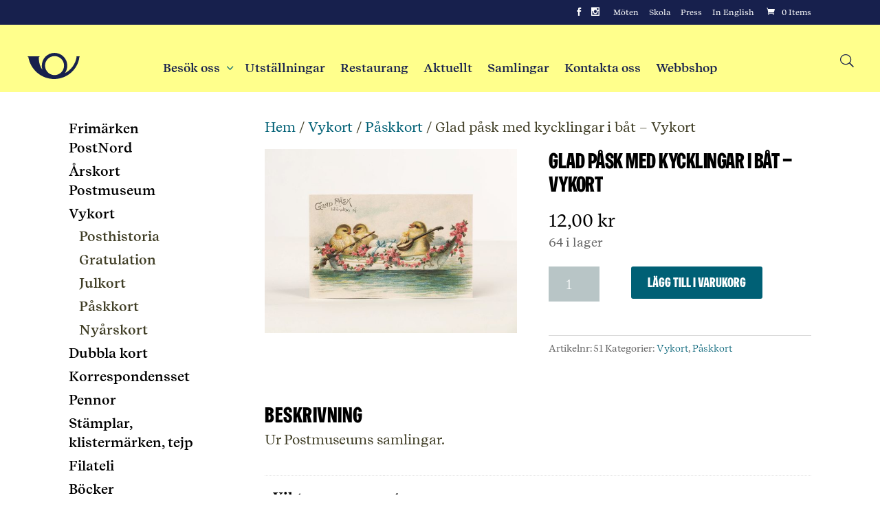

--- FILE ---
content_type: text/html; charset=UTF-8
request_url: https://www.postmuseum.se/product/glad-pask-med-kycklingar-i-bat-vykort/
body_size: 10644
content:
<!DOCTYPE html> <!--[if IE 6]><html id="ie6" lang="sv-SE"> <![endif]--> <!--[if IE 7]><html id="ie7" lang="sv-SE"> <![endif]--> <!--[if IE 8]><html id="ie8" lang="sv-SE"> <![endif]--> <!--[if !(IE 6) | !(IE 7) | !(IE 8)  ]><!--><html lang="sv-SE"> <!--<![endif]--><head><meta charset="UTF-8" /><link rel="stylesheet" media="print" onload="this.onload=null;this.media='all';" id="ao_optimized_gfonts" href="https://fonts.googleapis.com/css?family=Open+Sans:300italic,400italic,700italic,800italic,400,300,700,800&#038;subset=latin%2Clatin-ext&amp;display=swap"><link rel="pingback" href="https://www.postmuseum.se/xmlrpc.php" /><link rel="shortcut icon" href="https://www.postmuseum.se/wp-content/themes/postmuseum/images/favicon.ico" /> <!--[if lt IE 9]> <script src="https://www.postmuseum.se/wp-content/themes/divi/js/html5.js" type="text/javascript"></script> <![endif]--> <script type="text/javascript">document.documentElement.className = 'js';</script> <script type="text/javascript">window.dataLayer = window.dataLayer || [];

	function gtag() {
		dataLayer.
		push(arguments);
	}

	gtag("consent", "default", {
		ad_user_data: "denied",
		ad_personalization: "denied",
		ad_storage: "denied",
		analytics_storage: "denied",
		functionality_storage: "denied",
		personalization_storage: "denied",
		security_storage: "granted",
		wait_for_update: 500,
	});
	gtag("set", "ads_data_redaction", true);</script> <script type="text/javascript"
		id="Cookiebot"
		src="https://consent.cookiebot.com/uc.js"
		data-implementation="wp"
		data-cbid="35299488-3e03-4c7e-88ab-e93584e0c8ad"
								></script> <meta name='robots' content='index, follow, max-image-preview:large, max-snippet:-1, max-video-preview:-1' /><link rel="alternate" hreflang="sv-se" href="https://www.postmuseum.se/product/glad-pask-med-kycklingar-i-bat-vykort/" /><link rel="alternate" hreflang="x-default" href="https://www.postmuseum.se/product/glad-pask-med-kycklingar-i-bat-vykort/" /><link media="all" href="https://www.postmuseum.se/wp-content/cache/autoptimize/css/autoptimize_54a910dd6519003316863f768c72b7af.css" rel="stylesheet"><link media="only screen and (max-width: 768px)" href="https://www.postmuseum.se/wp-content/cache/autoptimize/css/autoptimize_6fe211f8bb15af76999ce9135805d7af.css" rel="stylesheet"><title>Glad påsk med kycklingar i båt - Vykort - Postmuseum</title><link rel="canonical" href="https://www.postmuseum.se/product/glad-pask-med-kycklingar-i-bat-vykort/" /><meta property="og:locale" content="sv_SE" /><meta property="og:type" content="article" /><meta property="og:title" content="Glad påsk med kycklingar i båt - Vykort - Postmuseum" /><meta property="og:description" content="Ur Postmuseums samlingar." /><meta property="og:url" content="https://www.postmuseum.se/product/glad-pask-med-kycklingar-i-bat-vykort/" /><meta property="og:site_name" content="Postmuseum" /><meta property="article:publisher" content="https://www.facebook.com/pages/Postmuseum-Stockholm" /><meta property="article:modified_time" content="2026-01-15T12:43:47+00:00" /><meta property="og:image" content="https://www.postmuseum.se/wp-content/uploads/2018/11/51-1-e1553689370363.jpg" /><meta property="og:image:width" content="1825" /><meta property="og:image:height" content="1331" /><meta property="og:image:type" content="image/jpeg" /><meta name="twitter:label1" content="Beräknad lästid" /><meta name="twitter:data1" content="1 minut" /> <script type="application/ld+json" class="yoast-schema-graph">{"@context":"https://schema.org","@graph":[{"@type":"WebPage","@id":"https://www.postmuseum.se/product/glad-pask-med-kycklingar-i-bat-vykort/","url":"https://www.postmuseum.se/product/glad-pask-med-kycklingar-i-bat-vykort/","name":"Glad påsk med kycklingar i båt - Vykort - Postmuseum","isPartOf":{"@id":"https://www.postmuseum.se/#website"},"primaryImageOfPage":{"@id":"https://www.postmuseum.se/product/glad-pask-med-kycklingar-i-bat-vykort/#primaryimage"},"image":{"@id":"https://www.postmuseum.se/product/glad-pask-med-kycklingar-i-bat-vykort/#primaryimage"},"thumbnailUrl":"https://www.postmuseum.se/wp-content/uploads/2018/11/51-1-e1553689370363.jpg","datePublished":"2018-11-12T14:01:13+00:00","dateModified":"2026-01-15T12:43:47+00:00","breadcrumb":{"@id":"https://www.postmuseum.se/product/glad-pask-med-kycklingar-i-bat-vykort/#breadcrumb"},"inLanguage":"sv-SE","potentialAction":[{"@type":"ReadAction","target":["https://www.postmuseum.se/product/glad-pask-med-kycklingar-i-bat-vykort/"]}]},{"@type":"ImageObject","inLanguage":"sv-SE","@id":"https://www.postmuseum.se/product/glad-pask-med-kycklingar-i-bat-vykort/#primaryimage","url":"https://www.postmuseum.se/wp-content/uploads/2018/11/51-1-e1553689370363.jpg","contentUrl":"https://www.postmuseum.se/wp-content/uploads/2018/11/51-1-e1553689370363.jpg","width":1825,"height":1331},{"@type":"BreadcrumbList","@id":"https://www.postmuseum.se/product/glad-pask-med-kycklingar-i-bat-vykort/#breadcrumb","itemListElement":[{"@type":"ListItem","position":1,"name":"Hem","item":"https://www.postmuseum.se/"},{"@type":"ListItem","position":2,"name":"Shop","item":"https://www.postmuseum.se/shop/"},{"@type":"ListItem","position":3,"name":"Glad påsk med kycklingar i båt &#8211; Vykort"}]},{"@type":"WebSite","@id":"https://www.postmuseum.se/#website","url":"https://www.postmuseum.se/","name":"Postmuseum","description":"Välkommen till Postmuseum","potentialAction":[{"@type":"SearchAction","target":{"@type":"EntryPoint","urlTemplate":"https://www.postmuseum.se/?s={search_term_string}"},"query-input":{"@type":"PropertyValueSpecification","valueRequired":true,"valueName":"search_term_string"}}],"inLanguage":"sv-SE"}]}</script> <link rel='dns-prefetch' href='//static.addtoany.com' /><link href='https://fonts.gstatic.com' crossorigin='anonymous' rel='preconnect' /><link rel="alternate" type="application/rss+xml" title="Postmuseum &raquo; Webbflöde" href="https://www.postmuseum.se/feed/" /><link rel="alternate" type="application/rss+xml" title="Postmuseum &raquo; Kommentarsflöde" href="https://www.postmuseum.se/comments/feed/" /><meta content="Postmuseum (Divi) v.2.0" name="generator"/> <script type="text/javascript" id="addtoany-core-js-before">window.a2a_config=window.a2a_config||{};a2a_config.callbacks=[];a2a_config.overlays=[];a2a_config.templates={};a2a_localize = {
	Share: "Dela",
	Save: "Spara",
	Subscribe: "Prenumerera",
	Email: "E-post",
	Bookmark: "Bokmärk",
	ShowAll: "Visa alla",
	ShowLess: "Visa färre",
	FindServices: "Hitta tjänst(er)",
	FindAnyServiceToAddTo: "Hitta direkt en tjänst att lägga till",
	PoweredBy: "Drivs av",
	ShareViaEmail: "Dela via e-post",
	SubscribeViaEmail: "Prenumerera via e-post",
	BookmarkInYourBrowser: "Lägg till som bokmärke i din webbläsare",
	BookmarkInstructions: "Tryck Ctrl+D eller \u2318+D för att lägga till denna sida som bokmärke",
	AddToYourFavorites: "Lägg till i dina favoriter",
	SendFromWebOrProgram: "Skicka från valfri e-postadress eller e-postprogram",
	EmailProgram: "E-postprogram",
	More: "Mer&#8230;",
	ThanksForSharing: "Tack för att du delar!",
	ThanksForFollowing: "Tack för att du följer!"
};</script> <script type="text/javascript" defer src="https://static.addtoany.com/menu/page.js" id="addtoany-core-js"></script> <script type="text/javascript" src="https://www.postmuseum.se/wp-includes/js/jquery/jquery.min.js" id="jquery-core-js"></script> <script type="text/javascript" id="wc-add-to-cart-js-extra">var wc_add_to_cart_params = {"ajax_url":"\/wp-admin\/admin-ajax.php","wc_ajax_url":"\/?wc-ajax=%%endpoint%%","i18n_view_cart":"Visa varukorg","cart_url":"https:\/\/www.postmuseum.se\/varukorg\/","is_cart":"","cart_redirect_after_add":"no"};</script> <script type="text/javascript" id="wc-single-product-js-extra">var wc_single_product_params = {"i18n_required_rating_text":"V\u00e4lj ett betyg","i18n_rating_options":["1 av 5 stj\u00e4rnor","2 av 5 stj\u00e4rnor","3 av 5 stj\u00e4rnor","4 av 5 stj\u00e4rnor","5 av 5 stj\u00e4rnor"],"i18n_product_gallery_trigger_text":"Visa bildgalleri i fullsk\u00e4rm","review_rating_required":"no","flexslider":{"rtl":false,"animation":"slide","smoothHeight":true,"directionNav":false,"controlNav":"thumbnails","slideshow":false,"animationSpeed":500,"animationLoop":false,"allowOneSlide":false},"zoom_enabled":"","zoom_options":[],"photoswipe_enabled":"","photoswipe_options":{"shareEl":false,"closeOnScroll":false,"history":false,"hideAnimationDuration":0,"showAnimationDuration":0},"flexslider_enabled":""};</script> <script type="text/javascript" id="woocommerce-js-extra">var woocommerce_params = {"ajax_url":"\/wp-admin\/admin-ajax.php","wc_ajax_url":"\/?wc-ajax=%%endpoint%%","i18n_password_show":"Visa l\u00f6senord","i18n_password_hide":"D\u00f6lj l\u00f6senord"};</script> <link rel="https://api.w.org/" href="https://www.postmuseum.se/wp-json/" /><link rel="alternate" title="JSON" type="application/json" href="https://www.postmuseum.se/wp-json/wp/v2/product/7514" /><link rel="EditURI" type="application/rsd+xml" title="RSD" href="https://www.postmuseum.se/xmlrpc.php?rsd" /><meta name="generator" content="WordPress 6.6.2" /><meta name="generator" content="WooCommerce 9.7.1" /><link rel='shortlink' href='https://www.postmuseum.se/?p=7514' /><link rel="alternate" title="oEmbed (JSON)" type="application/json+oembed" href="https://www.postmuseum.se/wp-json/oembed/1.0/embed?url=https%3A%2F%2Fwww.postmuseum.se%2Fproduct%2Fglad-pask-med-kycklingar-i-bat-vykort%2F" /><link rel="alternate" title="oEmbed (XML)" type="text/xml+oembed" href="https://www.postmuseum.se/wp-json/oembed/1.0/embed?url=https%3A%2F%2Fwww.postmuseum.se%2Fproduct%2Fglad-pask-med-kycklingar-i-bat-vykort%2F&#038;format=xml" /><meta name="generator" content="WPML ver:4.7.3 stt:1,52;" />  <script type="text/javascript" src="https://fast.fonts.net/jsapi/33e9ad48-3655-4d16-80af-85a9ccb86dd5.js"></script> <meta name="viewport" content="width=device-width, initial-scale=1, shrink-to-fit=no"><link rel="shortcut icon" href="https://www.postmuseum.se/wp-content/uploads/2024/08/favicon-1.ico" /> <noscript><style>.woocommerce-product-gallery{ opacity: 1 !important; }</style></noscript><style type="text/css" id="wp-custom-css">.nc-display-none {
    display: none;
}

#nc-postryttaren-section {
    padding-top: 20px;
}

@media (min-width: 981px){
    #nc-postryttaren-section .et_pb_row {
        padding-top: 0;
        margin-left: auto;
        margin-right: auto;
    }

    #nc-postryttaren-section 	.et_pb_column_1_4 {
        /*  width: 235px;*/
    }

    #nc-postryttaren-section .et_pb_image {
        margin-left: auto;
        margin-right: auto;
        max-width: 86%;
    }
}

@media (max-width: 980px){
    #nc-postryttaren-section .et_pb_image {
        max-width: 100%;
    }
}

.widgettitle:first-child{
    line-height: 1em;
}


#museishoppen-banner.et_pb_section {
    min-height: 540px!important;
    min-width: 100%;
    background-size: cover !important;
}

@media all and (max-width: 1024px) {
    #museishoppen-banner.et_pb_section{
        min-height: 400px !important;
    }
}

@media all and (max-width: 767px) {
    #museishoppen-banner.et_pb_section{
        min-height: 300px !important;
    }
}

#manadens-erbjudande {
    margin-left: 10%;
    background-size: cover !important;
    background-image: url(https://postmuseum.dev.ideus.biz/wp-content/uploads/2021/10/chicago-min.jpg);
}

@media all and (max-width: 980px) {
    #manadens-erbjudande {
        margin-left: 0;
        width: auto;
    }
}

.frimarken-image {
    margin-top:5px!important;
}
.manadens-erbjudande-side {
    margin-left: 20px!important;
}

.nc-display-none {
    display: none;
}
.timeline-section .et_pb_row {
    display: flex;
    padding-top:0;
}

.timeline-section .et_pb_column.et_pb_column_1_2 {
    width: 12%!important;
    width: 0.4%!important;
    margin: 0 5.8%;
    background-color: #5b92e6;
}

.timeline-section .et_pb_column.et_pb_column_1_4 {
    width: 44%!important;
}

.timeline-section .et_pb_column_1_2  .et_pb_blurb {
    position: relative;
}

.timeline-section .et_pb_column_1_2  .et_pb_blurb_content {
    position: absolute;
    height: 100px;
    width: 100px;
    top: 10px;
    left: -24px;
}

.timeline-section .et_pb_column_1_2 .et_pb_main_blurb_image {
    /*padding: 8px;
      background-color: white;*/
    width: 50px;
    height: auto;
    /*  border: 4px solid lightgrey;
      border-radius: 50%; */
}

.timeline-section.et_pb_section .et_pb_column.et_pb_column_1_4 h2 {
    line-height: 46px;
}

.timeline-section.et_pb_section .et_pb_column.et_pb_column_1_4 h3 {
    font-weight: 400;
    font-size: 22px;
}

.timeline-section.et_pb_section .et_pb_column.et_pb_column_1_4 h3 {
    font-weight: 400;
    font-size: 22px;
    color: #006075;
}

.timeline-section.et_pb_section .et_pb_column.et_pb_column_1_4 h4 {
    color: #006075;
}

.timeline-section.et_pb_section .et_pb_column.et_pb_column_1_4 .et_pb_text p {
    margin-bottom: 0.6em;
    padding-right: 0;
}

.timeline-section.et_pb_section .et_pb_column.et_pb_column_1_4 .et_pb_text a:hover {
    text-decoration: underline;
}

.button-link {
    background-color: #fff;
    border: 1px solid #17204D;
    border-radius: 0;
    padding: 10px 20px !important;
    font: 20px / 24px 'Postmuseum Display', Arial, sans-serif;
    text-align: center;
    letter-spacing: 1px;
    color: #17204D;
    transition: all 0.4s;
    cursor: pointer;
    border-radius: 50px;
    display: inline-block;
    margin-top: 20px;
}

.button-link:focus,
.button-link:hover {
    opacity: 0.7;
    color: #fff;
    background-color: #17204D;
    transition: opacity 0.3s ease;
}

#CybotCookiebotDialogFooter .CybotCookiebotDialogBodyButton {
	background-color: #17204D !important;
    border: 2px solid #17204D !important;}

.et_pb_text.privacy-text ul {
    list-style-type: disc;
}

#post-31470 .entry-content tr td:nth-child(1),
#post-31560 .entry-content tr td:nth-child(1) {
  width: 300px;
  min-width: 300px;
}

#post-31470 .entry-content tr td:nth-child(2),
#post-31560 .entry-content tr td:nth-child(2) {
  width: 250px;
  min-width: 250px;
}

#post-31470 .entry-content tr td:nth-child(3),
#post-31560 .entry-content tr td:nth-child(3) {
  width: 100px;
  min-width: 100px;
}

#post-31470 .entry-content tr td:nth-child(4),
#post-31560 .entry-content tr td:nth-child(4) {
  width: 150px;
  min-width: 150px;
}</style></head><body data-rsssl=1 class="product-template-default single single-product postid-7514 theme-divi woocommerce woocommerce-page woocommerce-no-js lang-sv et_fixed_nav et_cover_background et_secondary_nav_enabled osx et_left_sidebar chrome et_includes_sidebar"> <noscript><iframe src="//www.googletagmanager.com/ns.html?id=GTM-PSCWFB"
height="0" width="0" style="display:none;visibility:hidden"></iframe></noscript> <script>(function(w,d,s,l,i){w[l]=w[l]||[];w[l].push({'gtm.start':
new Date().getTime(),event:'gtm.js'});var f=d.getElementsByTagName(s)[0],
j=d.createElement(s),dl=l!='dataLayer'?'&l='+l:'';j.async=true;j.src=
'//www.googletagmanager.com/gtm.js?id='+i+dl;f.parentNode.insertBefore(j,f);
})(window,document,'script','dataLayer','GTM-PSCWFB');</script>  <script src="https://maps.googleapis.com/maps/api/js?key=AIzaSyCb1STpS7ZbjmU-EreZarg7gEodyFXdfgo&callback=initMap&libraries=&v=weekly" async></script> <div id="page-container"><div id="top-header" class="et_nav_text_color_dark"><div class="container clearfix"><div id="et-secondary-menu"><ul class="et-social-icons"><li class="et-social-icon et-social-facebook"> <a href="https://www.facebook.com/pages/Postmuseum-Stockholm/128421530545507" class="icon" aria-label="Facebook"> <span>Facebook</span> </a></li><li class="et-social-icon et-social-instagram"> <a href="http://instagram.com/postmuseum" class="icon" aria-label="Instagram"> <span>Instagram</span> </a></li></ul><ul id="et-secondary-nav" class="menu"><li class="menu-item menu-item-type-post_type menu-item-object-page menu-item-354"><a href="https://www.postmuseum.se/moten/">Möten</a></li><li class="menu-item menu-item-type-post_type menu-item-object-page menu-item-355"><a href="https://www.postmuseum.se/entre-oppettider/visningar-for-skolor-postmuseum-gamla-stan/">Skola</a></li><li class="menu-item menu-item-type-post_type menu-item-object-page menu-item-356"><a href="https://www.postmuseum.se/press/">Press</a></li><li class="menu-item menu-item-type-custom menu-item-object-custom menu-item-1668"><a href="/en/">In English</a></li></ul><a href="https://www.postmuseum.se/varukorg/" class="et-cart-info" aria-label="Cart"> <span>0 Items</span> </a></div></div></div><header id="main-header" class="et_nav_text_color_dark" aria-label="header"><div class="container clearfix"> <a class="main-header-logo" href="https://www.postmuseum.se/" aria-label="Go to Home Page"> <img src="https://www.postmuseum.se/wp-content/themes/postmuseum/images/PostmuseumSiteLogo.svg" width="330" height="38" alt="Postmuseum" id="logo" /> </a><div id="et-top-navigation"><nav id="top-menu-nav"><ul id="top-menu" class="nav"><li id="menu-item-31433" class="menu-item menu-item-type-custom menu-item-object-custom menu-item-has-children menu-item-31433"><a href="#">Besök oss</a><ul class="sub-menu"><li id="menu-item-31434" class="menu-item menu-item-type-post_type menu-item-object-page menu-item-31434"><a href="https://www.postmuseum.se/entre-oppettider/">Entré &amp; öppettider</a></li><li id="menu-item-377" class="menu-item menu-item-type-post_type menu-item-object-page menu-item-377"><a href="https://www.postmuseum.se/entre-oppettider/hitta-hit/">Hitta hit</a></li><li id="menu-item-1542" class="menu-item menu-item-type-post_type menu-item-object-page menu-item-1542"><a href="https://www.postmuseum.se/entre-oppettider/museikarta/">Museikarta</a></li><li id="menu-item-873" class="menu-item menu-item-type-post_type menu-item-object-page menu-item-873"><a href="https://www.postmuseum.se/entre-oppettider/tillganglighet/">Tillgänglighet</a></li><li id="menu-item-367" class="menu-item menu-item-type-post_type menu-item-object-page menu-item-367"><a href="https://www.postmuseum.se/entre-oppettider/museishop/">Museibutiken</a></li><li id="menu-item-6932" class="menu-item menu-item-type-post_type menu-item-object-page menu-item-6932"><a href="https://www.postmuseum.se/visningar/">Visningar</a></li><li id="menu-item-6684" class="menu-item menu-item-type-post_type menu-item-object-page menu-item-6684"><a href="https://www.postmuseum.se/entre-oppettider/visningar-for-skolor-postmuseum-gamla-stan/">Skola</a></li><li id="menu-item-366" class="menu-item menu-item-type-post_type menu-item-object-page menu-item-366"><a href="https://www.postmuseum.se/entre-oppettider/mat-dryck/">Mat &amp; Dryck</a></li><li id="menu-item-365" class="menu-item menu-item-type-post_type menu-item-object-page menu-item-365"><a href="https://www.postmuseum.se/entre-oppettider/om-postmuseum/">Om Postmuseum</a></li></ul></li><li id="menu-item-87" class="menu-item menu-item-type-post_type menu-item-object-page menu-item-87"><a href="https://www.postmuseum.se/utstallningar/">Utställningar</a></li><li id="menu-item-11394" class="menu-item menu-item-type-post_type menu-item-object-page menu-item-11394"><a href="https://www.postmuseum.se/restaurang-postmuseum/">Restaurang</a></li><li id="menu-item-331" class="menu-item menu-item-type-post_type menu-item-object-page menu-item-331"><a href="https://www.postmuseum.se/aktuellt/">Aktuellt</a></li><li id="menu-item-330" class="menu-item menu-item-type-post_type menu-item-object-page menu-item-330"><a href="https://www.postmuseum.se/samlingar/">Samlingar</a></li><li id="menu-item-379" class="menu-item menu-item-type-post_type menu-item-object-page menu-item-379"><a href="https://www.postmuseum.se/kontakt/">Kontakta oss</a></li><li id="menu-item-10822" class="menu-item menu-item-type-post_type menu-item-object-page current_page_parent menu-item-10822"><a href="https://www.postmuseum.se/shop/">Webbshop</a></li></ul></nav><div id="et_mobile_nav_menu"> <a href="#" class="mobile_nav closed"> <span class="select_page">Select Page</span> <span class="mobile_menu_bar"></span> </a></div></div><div id="et_top_search"> <button type="button" id="et_search_icon" aria-label="Search button"></button><form role="search" method="get" class="et-search-form et-hidden" action="https://www.postmuseum.se/"> <input type="search" class="et-search-field" placeholder="Search &hellip;" value="" name="s" title="Search for:" /></form></div></div></header><div id="et-main-area"><div id="main-content"><div class="container"><div id="content-area" class="clearfix"><div id="left-area"><nav class="woocommerce-breadcrumb" aria-label="Breadcrumb"><a href="https://www.postmuseum.se">Hem</a>&nbsp;&#47;&nbsp;<a href="https://www.postmuseum.se/product-category/vykort/">Vykort</a>&nbsp;&#47;&nbsp;<a href="https://www.postmuseum.se/product-category/vykort/paskkort/">Påskkort</a>&nbsp;&#47;&nbsp;Glad påsk med kycklingar i båt &#8211; Vykort</nav><div class="woocommerce-notices-wrapper"></div><div id="product-7514" class="product type-product post-7514 status-publish first instock product_cat-vykort product_cat-paskkort has-post-thumbnail taxable shipping-taxable purchasable product-type-simple"><div class="woocommerce-product-gallery woocommerce-product-gallery--with-images woocommerce-product-gallery--columns-4 images" data-columns="4" style="opacity: 0; transition: opacity .25s ease-in-out;"><div class="woocommerce-product-gallery__wrapper"><div data-thumb="https://www.postmuseum.se/wp-content/uploads/2018/11/51-1-e1553689370363-100x100.jpg" data-thumb-alt="Glad påsk med kycklingar i båt - Vykort" data-thumb-srcset="https://www.postmuseum.se/wp-content/uploads/2018/11/51-1-e1553689370363-100x100.jpg 100w, https://www.postmuseum.se/wp-content/uploads/2018/11/51-1-e1553689370363-440x440.jpg 440w, https://www.postmuseum.se/wp-content/uploads/2018/11/51-1-e1553689370363-300x300.jpg 300w, https://www.postmuseum.se/wp-content/uploads/2018/11/51-1-e1553689370363-32x32.jpg 32w, https://www.postmuseum.se/wp-content/uploads/2018/11/51-1-e1553689370363-266x266.jpg 266w"  data-thumb-sizes="(max-width: 100px) 100vw, 100px" class="woocommerce-product-gallery__image"><a href="https://www.postmuseum.se/wp-content/uploads/2018/11/51-1-e1553689370363.jpg"><img width="600" height="438" src="https://www.postmuseum.se/wp-content/uploads/2018/11/51-1-e1553689370363-600x438.jpg" class="wp-post-image" alt="Glad påsk med kycklingar i båt - Vykort" data-caption="" data-src="https://www.postmuseum.se/wp-content/uploads/2018/11/51-1-e1553689370363.jpg" data-large_image="https://www.postmuseum.se/wp-content/uploads/2018/11/51-1-e1553689370363.jpg" data-large_image_width="1825" data-large_image_height="1331" decoding="async" fetchpriority="high" srcset="https://www.postmuseum.se/wp-content/uploads/2018/11/51-1-e1553689370363-600x438.jpg 600w, https://www.postmuseum.se/wp-content/uploads/2018/11/51-1-e1553689370363-300x219.jpg 300w, https://www.postmuseum.se/wp-content/uploads/2018/11/51-1-e1553689370363-768x560.jpg 768w, https://www.postmuseum.se/wp-content/uploads/2018/11/51-1-e1553689370363-1024x747.jpg 1024w, https://www.postmuseum.se/wp-content/uploads/2018/11/51-1-e1553689370363-1080x788.jpg 1080w, https://www.postmuseum.se/wp-content/uploads/2018/11/51-1-e1553689370363.jpg 1825w" sizes="(max-width: 600px) 100vw, 600px" /></a></div></div></div><div class="summary entry-summary"><h1 class="product_title entry-title">Glad påsk med kycklingar i båt &#8211; Vykort</h1><p class="price"><span class="woocommerce-Price-amount amount"><bdi>12,00&nbsp;<span class="woocommerce-Price-currencySymbol">&#107;&#114;</span></bdi></span></p><p class="stock in-stock">64 i lager</p><form class="cart" action="https://www.postmuseum.se/product/glad-pask-med-kycklingar-i-bat-vykort/" method="post" enctype='multipart/form-data'><div class="quantity"> <label class="screen-reader-text" for="quantity_69788a64a5811">Glad påsk med kycklingar i båt - Vykort mängd</label> <input
 type="number"
 id="quantity_69788a64a5811"
 class="input-text qty text"
 name="quantity"
 value="1"
 aria-label="Produktantal"
 min="1"
 max="64"
 step="1"
 placeholder=""
 inputmode="numeric"
 autocomplete="off"
 /></div> <button type="submit" name="add-to-cart" value="7514" class="single_add_to_cart_button button alt">Lägg till i varukorg</button></form><div class="product_meta"> <span class="sku_wrapper">Artikelnr: <span class="sku">51</span></span> <span class="posted_in">Kategorier: <a href="https://www.postmuseum.se/product-category/vykort/" rel="tag">Vykort</a>, <a href="https://www.postmuseum.se/product-category/vykort/paskkort/" rel="tag">Påskkort</a></span></div></div><div class="woocommerce-tabs wc-tabs-wrapper"><ul class="tabs wc-tabs" role="tablist"><li class="description_tab" id="tab-title-description"> <a href="#tab-description" role="tab" aria-controls="tab-description"> Beskrivning </a></li><li class="additional_information_tab" id="tab-title-additional_information"> <a href="#tab-additional_information" role="tab" aria-controls="tab-additional_information"> Ytterligare information </a></li></ul><div class="woocommerce-Tabs-panel woocommerce-Tabs-panel--description panel entry-content wc-tab" id="tab-description" role="tabpanel" aria-labelledby="tab-title-description"><h2>Beskrivning</h2><p>Ur Postmuseums samlingar.</p></div><div class="woocommerce-Tabs-panel woocommerce-Tabs-panel--additional_information panel entry-content wc-tab" id="tab-additional_information" role="tabpanel" aria-labelledby="tab-title-additional_information"><h2>Ytterligare information</h2><table class="woocommerce-product-attributes shop_attributes" aria-label="Produktdetaljer"><tr class="woocommerce-product-attributes-item woocommerce-product-attributes-item--weight"><th class="woocommerce-product-attributes-item__label" scope="row">Vikt</th><td class="woocommerce-product-attributes-item__value">4 g</td></tr><tr class="woocommerce-product-attributes-item woocommerce-product-attributes-item--dimensions"><th class="woocommerce-product-attributes-item__label" scope="row">Dimensioner</th><td class="woocommerce-product-attributes-item__value">15,1 &times; 9,6 cm</td></tr></table></div></div><section class="related products"><h2>Relaterade produkter</h2><ul class="products columns-4"><li class="product type-product post-7448 status-publish first instock product_cat-vykort product_cat-gratulation has-post-thumbnail taxable shipping-taxable purchasable product-type-simple"> <a href="https://www.postmuseum.se/product/svenska-flaggan-lovad-vykort/" class="woocommerce-LoopProduct-link woocommerce-loop-product__link"><span class="et_shop_image"><img width="300" height="300" src="https://www.postmuseum.se/wp-content/uploads/2018/11/16-e1554191990191-300x300.jpg" class="attachment-woocommerce_thumbnail size-woocommerce_thumbnail" alt="" decoding="async" srcset="https://www.postmuseum.se/wp-content/uploads/2018/11/16-e1554191990191-300x300.jpg 300w, https://www.postmuseum.se/wp-content/uploads/2018/11/16-e1554191990191-440x440.jpg 440w, https://www.postmuseum.se/wp-content/uploads/2018/11/16-e1554191990191-100x100.jpg 100w, https://www.postmuseum.se/wp-content/uploads/2018/11/16-e1554191990191-266x266.jpg 266w, https://www.postmuseum.se/wp-content/uploads/2018/11/16-e1554191990191-32x32.jpg 32w" sizes="(max-width: 300px) 100vw, 300px" /><span class="et_overlay"></span></span><h2 class="woocommerce-loop-product__title">Svenska flaggan lövad &#8211; Vykort</h2> <span class="price"><span class="woocommerce-Price-amount amount"><bdi>12,00&nbsp;<span class="woocommerce-Price-currencySymbol">&#107;&#114;</span></bdi></span></span> </a></li><li class="product type-product post-7458 status-publish instock product_cat-vykort product_cat-gratulation has-post-thumbnail taxable shipping-taxable purchasable product-type-simple"> <a href="https://www.postmuseum.se/product/hjartlig-gratulation-med-batar-vykort/" class="woocommerce-LoopProduct-link woocommerce-loop-product__link"><span class="et_shop_image"><img width="300" height="300" src="https://www.postmuseum.se/wp-content/uploads/2018/11/21-e1554201201985-300x300.jpg" class="attachment-woocommerce_thumbnail size-woocommerce_thumbnail" alt="" decoding="async" srcset="https://www.postmuseum.se/wp-content/uploads/2018/11/21-e1554201201985-300x300.jpg 300w, https://www.postmuseum.se/wp-content/uploads/2018/11/21-e1554201201985-440x440.jpg 440w, https://www.postmuseum.se/wp-content/uploads/2018/11/21-e1554201201985-100x100.jpg 100w, https://www.postmuseum.se/wp-content/uploads/2018/11/21-e1554201201985-266x266.jpg 266w, https://www.postmuseum.se/wp-content/uploads/2018/11/21-e1554201201985-32x32.jpg 32w" sizes="(max-width: 300px) 100vw, 300px" /><span class="et_overlay"></span></span><h2 class="woocommerce-loop-product__title">Hjärtlig gratulation med båtar &#8211; Vykort</h2> <span class="price"><span class="woocommerce-Price-amount amount"><bdi>12,00&nbsp;<span class="woocommerce-Price-currencySymbol">&#107;&#114;</span></bdi></span></span> </a></li><li class="product type-product post-7440 status-publish instock product_cat-vykort product_cat-posthistoria product_cat-julkort has-post-thumbnail taxable shipping-taxable purchasable product-type-simple"> <a href="https://www.postmuseum.se/product/sand-julposten-i-god-tid-postsparbanken-vykort/" class="woocommerce-LoopProduct-link woocommerce-loop-product__link"><span class="et_shop_image"><img width="300" height="300" src="https://www.postmuseum.se/wp-content/uploads/2018/11/12-e1554196790207-300x300.jpg" class="attachment-woocommerce_thumbnail size-woocommerce_thumbnail" alt="" decoding="async" loading="lazy" srcset="https://www.postmuseum.se/wp-content/uploads/2018/11/12-e1554196790207-300x300.jpg 300w, https://www.postmuseum.se/wp-content/uploads/2018/11/12-e1554196790207-440x440.jpg 440w, https://www.postmuseum.se/wp-content/uploads/2018/11/12-e1554196790207-100x100.jpg 100w, https://www.postmuseum.se/wp-content/uploads/2018/11/12-e1554196790207-266x266.jpg 266w, https://www.postmuseum.se/wp-content/uploads/2018/11/12-e1554196790207-32x32.jpg 32w" sizes="(max-width: 300px) 100vw, 300px" /><span class="et_overlay"></span></span><h2 class="woocommerce-loop-product__title">Sänd julposten i god tid  &#8211; Vykort</h2> <span class="price"><span class="woocommerce-Price-amount amount"><bdi>18,00&nbsp;<span class="woocommerce-Price-currencySymbol">&#107;&#114;</span></bdi></span></span> </a></li><li class="product type-product post-7462 status-publish last instock product_cat-vykort product_cat-gratulation has-post-thumbnail taxable shipping-taxable purchasable product-type-simple"> <a href="https://www.postmuseum.se/product/hjartlig-gratulation-med-bladparaply-l-vykort/" class="woocommerce-LoopProduct-link woocommerce-loop-product__link"><span class="et_shop_image"><img width="300" height="300" src="https://www.postmuseum.se/wp-content/uploads/2018/11/23-1-e1554201967244-300x300.jpg" class="attachment-woocommerce_thumbnail size-woocommerce_thumbnail" alt="" decoding="async" loading="lazy" srcset="https://www.postmuseum.se/wp-content/uploads/2018/11/23-1-e1554201967244-300x300.jpg 300w, https://www.postmuseum.se/wp-content/uploads/2018/11/23-1-e1554201967244-440x440.jpg 440w, https://www.postmuseum.se/wp-content/uploads/2018/11/23-1-e1554201967244-100x100.jpg 100w, https://www.postmuseum.se/wp-content/uploads/2018/11/23-1-e1554201967244-266x266.jpg 266w, https://www.postmuseum.se/wp-content/uploads/2018/11/23-1-e1554201967244-32x32.jpg 32w" sizes="(max-width: 300px) 100vw, 300px" /><span class="et_overlay"></span></span><h2 class="woocommerce-loop-product__title">Hjärtlig gratulation med bladparaply &#8211; Vykort</h2> <span class="price"><span class="woocommerce-Price-amount amount"><bdi>12,00&nbsp;<span class="woocommerce-Price-currencySymbol">&#107;&#114;</span></bdi></span></span> </a></li></ul></section></div></div><div id="sidebar"><div id="woocommerce_product_categories-3" class="et_pb_widget sidebar-shop woocommerce widget_product_categories"><h4 class="widgettitle">Categories</h4><ul class="product-categories"><li class="cat-item cat-item-249"><a href="https://www.postmuseum.se/product-category/frimarken-2/">Frimärken PostNord</a></li><li class="cat-item cat-item-267"><a href="https://www.postmuseum.se/product-category/arskort-postmuseum/">Årskort Postmuseum</a></li><li class="cat-item cat-item-138 cat-parent current-cat-parent"><a href="https://www.postmuseum.se/product-category/vykort/">Vykort</a><ul class='children'><li class="cat-item cat-item-139"><a href="https://www.postmuseum.se/product-category/vykort/posthistoria/">Posthistoria</a></li><li class="cat-item cat-item-141"><a href="https://www.postmuseum.se/product-category/vykort/gratulation/">Gratulation</a></li><li class="cat-item cat-item-140"><a href="https://www.postmuseum.se/product-category/vykort/julkort/">Julkort</a></li><li class="cat-item cat-item-143 current-cat"><a href="https://www.postmuseum.se/product-category/vykort/paskkort/">Påskkort</a></li><li class="cat-item cat-item-142"><a href="https://www.postmuseum.se/product-category/vykort/nyarskort/">Nyårskort</a></li></ul></li><li class="cat-item cat-item-172"><a href="https://www.postmuseum.se/product-category/dubbla-kort/">Dubbla kort</a></li><li class="cat-item cat-item-183"><a href="https://www.postmuseum.se/product-category/korrespondensset/">Korrespondensset</a></li><li class="cat-item cat-item-165"><a href="https://www.postmuseum.se/product-category/pennor/">Pennor</a></li><li class="cat-item cat-item-157"><a href="https://www.postmuseum.se/product-category/stamplar-och-tejp/">Stämplar, klistermärken, tejp</a></li><li class="cat-item cat-item-168"><a href="https://www.postmuseum.se/product-category/filateli/">Filateli</a></li><li class="cat-item cat-item-161"><a href="https://www.postmuseum.se/product-category/bocker/">Böcker</a></li><li class="cat-item cat-item-163"><a href="https://www.postmuseum.se/product-category/barn/">Barn</a></li><li class="cat-item cat-item-144"><a href="https://www.postmuseum.se/product-category/ovrigt/">Övrigt</a></li></ul></div><div id="custom_html-2" class="widget_text et_pb_widget sidebar-shop widget_custom_html"><div class="textwidget custom-html-widget"><ul class="links-under-product-categories"><li class="cat-item"><a href="/shop/vanliga-fragor-och-villkor/">Vanliga frågor och villkor</a></li></ul></div></div></div></div></div></div> <span class="et_pb_scroll_top et-pb-icon" aria-label="Go to top"></span><footer id="main-footer"><div class="container"><div id="footer-widgets" class="clearfix"><div class="footer-widget"><div id="text-10" class="fwidget et_pb_widget widget_text"><h4 class="title">Postmuseum</h4><div class="textwidget"><p>Lilla Nygatan 6<br /> Gamla stan<br /> Stockholm</p><p>&nbsp;</p><p><strong>Postadress</strong><br /> Box 2002<br /> 103 11 Stockholm</p><p>&nbsp;</p><p><strong>Telefon reception</strong><br /> 010 436 4439</p></div></div><div id="text-11" class="fwidget et_pb_widget widget_text"><h4 class="title">Postmuseum</h4><div class="textwidget"><p>Lilla Nygatan 6<br /> Gamla stan<br /> Stockholm</p><p>&nbsp;</p><p><strong>Post address</strong><br /> Box 2002<br /> 103 11 Stockholm<br /> Sweden</p><p>&nbsp;</p><p><strong>Phone reception</strong><br /> +46 10 436 4439</p></div></div></div><div class="footer-widget"><div id="nav_menu-13" class="fwidget et_pb_widget widget_nav_menu"><h4 class="title">Besök oss</h4><div class="menu-besok-oss-container"><ul id="menu-besok-oss" class="menu"><li id="menu-item-31448" class="menu-item menu-item-type-post_type menu-item-object-page menu-item-31448"><a href="https://www.postmuseum.se/entre-oppettider/">Entré &amp; öppettider</a></li><li id="menu-item-1134" class="menu-item menu-item-type-post_type menu-item-object-page menu-item-1134"><a href="https://www.postmuseum.se/entre-oppettider/hitta-hit/">Hitta hit</a></li><li id="menu-item-2491" class="menu-item menu-item-type-post_type menu-item-object-page menu-item-2491"><a href="https://www.postmuseum.se/entre-oppettider/museikarta/">Museikarta</a></li><li id="menu-item-1139" class="menu-item menu-item-type-post_type menu-item-object-page menu-item-1139"><a href="https://www.postmuseum.se/entre-oppettider/tillganglighet/">Tillgänglighet</a></li><li id="menu-item-1137" class="menu-item menu-item-type-post_type menu-item-object-page menu-item-1137"><a href="https://www.postmuseum.se/entre-oppettider/museishop/">Museibutiken</a></li><li id="menu-item-6689" class="menu-item menu-item-type-post_type menu-item-object-page menu-item-6689"><a href="https://www.postmuseum.se/entre-oppettider/visningar-for-skolor-postmuseum-gamla-stan/">Skola</a></li><li id="menu-item-1136" class="menu-item menu-item-type-post_type menu-item-object-page menu-item-1136"><a href="https://www.postmuseum.se/entre-oppettider/mat-dryck/">Mat &amp; Dryck</a></li><li id="menu-item-1138" class="menu-item menu-item-type-post_type menu-item-object-page menu-item-1138"><a href="https://www.postmuseum.se/entre-oppettider/om-postmuseum/">Om Postmuseum</a></li><li id="menu-item-32269" class="menu-item menu-item-type-post_type menu-item-object-page menu-item-32269"><a href="https://www.postmuseum.se/dataskydd/">Dataskydd</a></li><li id="menu-item-32272" class="menu-item menu-item-type-post_type menu-item-object-page menu-item-32272"><a href="https://www.postmuseum.se/cookie-meddelande/">Cookie &#8211; Meddelande</a></li></ul></div></div></div><div class="footer-widget"><div id="nav_menu-23" class="fwidget et_pb_widget widget_nav_menu"><h4 class="title">Utställningar</h4><div class="menu-utstallningar-container"><ul id="menu-utstallningar" class="menu"><li id="menu-item-24887" class="menu-item menu-item-type-custom menu-item-object-custom menu-item-24887"><a href="https://www.postmuseum.se/utstallning/post/">POST</a></li><li id="menu-item-740" class="menu-item menu-item-type-post_type menu-item-object-project menu-item-740"><a href="https://www.postmuseum.se/utstallning/skattkammaren/">Skattkammaren</a></li><li id="menu-item-739" class="menu-item menu-item-type-post_type menu-item-object-project menu-item-739"><a href="https://www.postmuseum.se/utstallning/hej-om-kommunikation-och-det-skrivna-ordet/">HEJ!</a></li><li id="menu-item-24888" class="menu-item menu-item-type-custom menu-item-object-custom menu-item-24888"><a href="https://www.postmuseum.se/utstallning/postis/">Postis</a></li><li id="menu-item-33684" class="menu-item menu-item-type-custom menu-item-object-custom menu-item-33684"><a href="https://www.postmuseum.se/utstallning/ett-litet-horn-av-sverige/">Ett litet hörn av Sverige</a></li></ul></div></div><div id="nav_menu-28" class="fwidget et_pb_widget widget_nav_menu"><h4 class="title">Exhibitions</h4><div class="menu-utstallningar-container"><ul id="menu-utstallningar-1" class="menu"><li class="menu-item menu-item-type-custom menu-item-object-custom menu-item-24887"><a href="https://www.postmuseum.se/utstallning/post/">POST</a></li><li class="menu-item menu-item-type-post_type menu-item-object-project menu-item-740"><a href="https://www.postmuseum.se/utstallning/skattkammaren/">Skattkammaren</a></li><li class="menu-item menu-item-type-post_type menu-item-object-project menu-item-739"><a href="https://www.postmuseum.se/utstallning/hej-om-kommunikation-och-det-skrivna-ordet/">HEJ!</a></li><li class="menu-item menu-item-type-custom menu-item-object-custom menu-item-24888"><a href="https://www.postmuseum.se/utstallning/postis/">Postis</a></li><li class="menu-item menu-item-type-custom menu-item-object-custom menu-item-33684"><a href="https://www.postmuseum.se/utstallning/ett-litet-horn-av-sverige/">Ett litet hörn av Sverige</a></li></ul></div></div></div><div class="footer-widget last"><div id="nav_menu-14" class="fwidget et_pb_widget widget_nav_menu"><h4 class="title">För dig som vill</h4><div class="menu-for-dig-som-vill-container"><ul id="menu-for-dig-som-vill" class="menu"><li id="menu-item-31449" class="menu-item menu-item-type-post_type menu-item-object-page menu-item-31449"><a href="https://www.postmuseum.se/entre-oppettider/">Hitta öppettider</a></li><li id="menu-item-905" class="menu-item menu-item-type-post_type menu-item-object-page menu-item-905"><a href="https://www.postmuseum.se/entre-oppettider/hitta-hit/">Hitta hit</a></li><li id="menu-item-910" class="menu-item menu-item-type-post_type menu-item-object-page menu-item-910"><a href="https://www.postmuseum.se/entre-oppettider/tillganglighet/">Se tillgänglighet</a></li><li id="menu-item-3117" class="menu-item menu-item-type-post_type menu-item-object-page menu-item-3117"><a href="https://www.postmuseum.se/entre-oppettider/visningar-for-skolor-postmuseum-gamla-stan/">Boka visning för skolklass</a></li><li id="menu-item-908" class="menu-item menu-item-type-post_type menu-item-object-page menu-item-908"><a href="https://www.postmuseum.se/entre-oppettider/museishop/">Besöka museibutiken</a></li><li id="menu-item-1066" class="menu-item menu-item-type-post_type menu-item-object-page menu-item-1066"><a href="https://www.postmuseum.se/moten/">Boka mötesrum</a></li><li id="menu-item-1068" class="menu-item menu-item-type-post_type menu-item-object-page menu-item-1068"><a href="https://www.postmuseum.se/press/">Ladda ner pressmaterial</a></li><li id="menu-item-1070" class="menu-item menu-item-type-post_type menu-item-object-page menu-item-1070"><a href="https://www.postmuseum.se/samlingar/">Gå till samlingarna</a></li></ul></div></div><div id="block-2" class="fwidget et_pb_widget widget_block"><p><a href="https://postmuseum.se/#newslatter-form">Nyhetsbrev</a></p></div></div></div></div><div id="footer-bottom"><div class="container clearfix"><p id="footer-logo"> <img class="footer-logo-icon" src="https://www.postmuseum.se/wp-content/themes/postmuseum/images/posten-grey.svg"
 alt="Postmuseum"></p></div></div></footer></div></div>  <script type="application/ld+json">{"@context":"https:\/\/schema.org\/","@graph":[{"@context":"https:\/\/schema.org\/","@type":"BreadcrumbList","itemListElement":[{"@type":"ListItem","position":1,"item":{"name":"Hem","@id":"https:\/\/www.postmuseum.se"}},{"@type":"ListItem","position":2,"item":{"name":"Vykort","@id":"https:\/\/www.postmuseum.se\/product-category\/vykort\/"}},{"@type":"ListItem","position":3,"item":{"name":"P\u00e5skkort","@id":"https:\/\/www.postmuseum.se\/product-category\/vykort\/paskkort\/"}},{"@type":"ListItem","position":4,"item":{"name":"Glad p\u00e5sk med kycklingar i b\u00e5t &amp;#8211; Vykort","@id":"https:\/\/www.postmuseum.se\/product\/glad-pask-med-kycklingar-i-bat-vykort\/"}}]},{"@context":"https:\/\/schema.org\/","@type":"Product","@id":"https:\/\/www.postmuseum.se\/product\/glad-pask-med-kycklingar-i-bat-vykort\/#product","name":"Glad p\u00e5sk med kycklingar i b\u00e5t - Vykort","url":"https:\/\/www.postmuseum.se\/product\/glad-pask-med-kycklingar-i-bat-vykort\/","description":"Ur Postmuseums samlingar.","image":"https:\/\/www.postmuseum.se\/wp-content\/uploads\/2018\/11\/51-1-e1553689370363.jpg","sku":"51","offers":[{"@type":"Offer","priceSpecification":[{"@type":"UnitPriceSpecification","price":"12.00","priceCurrency":"SEK","valueAddedTaxIncluded":true,"validThrough":"2027-12-31"}],"priceValidUntil":"2027-12-31","availability":"http:\/\/schema.org\/InStock","url":"https:\/\/www.postmuseum.se\/product\/glad-pask-med-kycklingar-i-bat-vykort\/","seller":{"@type":"Organization","name":"Postmuseum","url":"https:\/\/www.postmuseum.se"}}]}]}</script> <script type='text/javascript'>(function () {
			var c = document.body.className;
			c = c.replace(/woocommerce-no-js/, 'woocommerce-js');
			document.body.className = c;
		})();</script> <script type="text/javascript" id="divi-custom-script-js-extra">var et_custom = {"ajaxurl":"https:\/\/www.postmuseum.se\/wp-admin\/admin-ajax.php","images_uri":"https:\/\/www.postmuseum.se\/wp-content\/themes\/divi\/images","et_load_nonce":"32f9bff5f7","subscription_failed":"Please, check the fields below to make sure you entered the correct information.","fill":"Fill","field":"field","invalid":"Invalid email","captcha":"Captcha","prev":"Prev","next":"Next"};</script> <script type="text/javascript" id="cart-widget-js-extra">var actions = {"is_lang_switched":"0","force_reset":"0"};</script> <script type="text/javascript" id="wc-order-attribution-js-extra">var wc_order_attribution = {"params":{"lifetime":1.0e-5,"session":30,"base64":false,"ajaxurl":"https:\/\/www.postmuseum.se\/wp-admin\/admin-ajax.php","prefix":"wc_order_attribution_","allowTracking":true},"fields":{"source_type":"current.typ","referrer":"current_add.rf","utm_campaign":"current.cmp","utm_source":"current.src","utm_medium":"current.mdm","utm_content":"current.cnt","utm_id":"current.id","utm_term":"current.trm","utm_source_platform":"current.plt","utm_creative_format":"current.fmt","utm_marketing_tactic":"current.tct","session_entry":"current_add.ep","session_start_time":"current_add.fd","session_pages":"session.pgs","session_count":"udata.vst","user_agent":"udata.uag"}};</script> <script type="text/javascript" id="wp-statistics-tracker-js-extra">var WP_Statistics_Tracker_Object = {"requestUrl":"https:\/\/www.postmuseum.se\/wp-json\/wp-statistics\/v2","ajaxUrl":"https:\/\/www.postmuseum.se\/wp-admin\/admin-ajax.php","hitParams":{"wp_statistics_hit":1,"source_type":"product","source_id":7514,"search_query":"","signature":"b7b2c03cb2329a38e1e4dde7bc4ba28e","endpoint":"hit"},"onlineParams":{"wp_statistics_hit":1,"source_type":"product","source_id":7514,"search_query":"","signature":"b7b2c03cb2329a38e1e4dde7bc4ba28e","endpoint":"online"},"option":{"userOnline":"1","consentLevel":"disabled","dntEnabled":"1","bypassAdBlockers":false,"isWpConsentApiActive":false,"trackAnonymously":false,"isPreview":false},"jsCheckTime":"60000","isLegacyEventLoaded":""};</script> <script defer src="https://www.postmuseum.se/wp-content/cache/autoptimize/js/autoptimize_954ce6deabb2cabb1dcf7f45c94589cd.js"></script></body></html>

--- FILE ---
content_type: image/svg+xml
request_url: https://www.postmuseum.se/wp-content/themes/postmuseum/images/PostmuseumSiteLogo.svg
body_size: 454
content:
<svg width="56" height="28" viewBox="0 0 56 28" fill="none" xmlns="http://www.w3.org/2000/svg">
<path d="M52.2938 3.61126V3.77622L52.6447 4.31685C51.4606 11.9802 46.705 18.3501 40.0264 21.7257C41.7288 19.4494 42.6302 16.7046 42.6302 13.6437C42.6302 6.10933 36.5198 0 28.9844 0C21.449 0 15.3386 6.10933 15.3386 13.6437C15.3386 15.2754 15.5203 16.6256 16.0444 18.0757C13.2118 14.4256 11.9917 9.71225 12.1969 4.57192L13.0718 3.77483V3.60987H0V3.77483L0.937258 4.56778C3.1279 17.7235 14.651 28 28.5615 28C42.4721 28 54.0576 17.6625 55.627 4.34597L56 3.77622V3.61126H52.2925H52.2938ZM28.9844 3.45598C34.6121 3.45598 39.1735 8.01684 39.1735 13.6437C39.1735 19.2706 34.6121 23.8329 28.9844 23.8329C23.3568 23.8329 18.7938 19.2706 18.7938 13.6437C18.7938 8.01684 23.3567 3.45598 28.9844 3.45598Z" fill="#17204D"/>
</svg>
